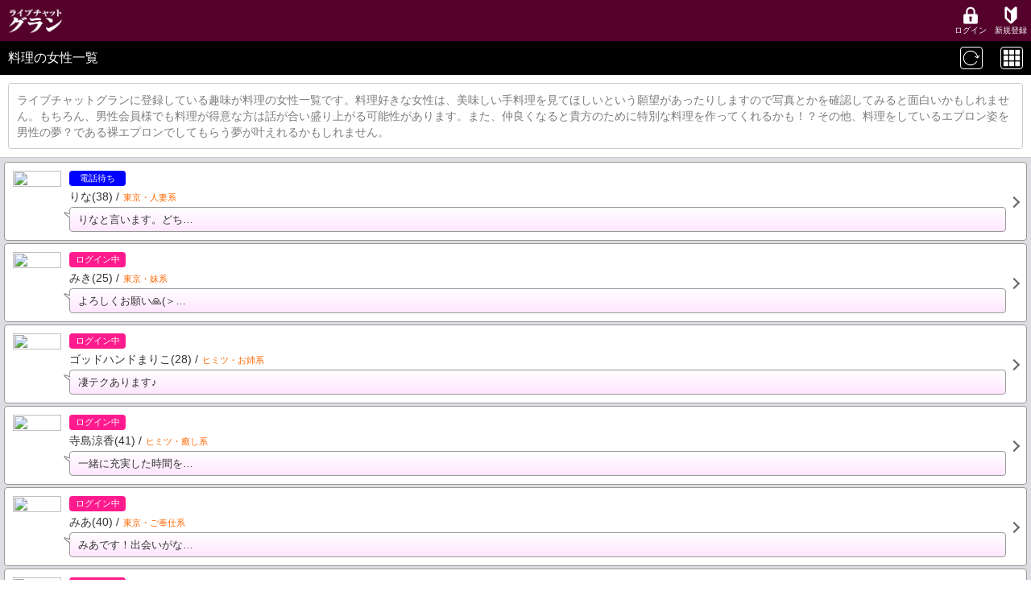

--- FILE ---
content_type: text/html; charset=utf-8
request_url: https://gran-tv.jp/User/ViComm/man/ListCastCategoryHobby05.aspx
body_size: 4763
content:
<html>
<head>
<meta http-equiv="Content-Type" content="text/html; charset=UTF-8">
<title>料理の女性一覧   | スマホ（モバイル）ライブチャット グラン</title>
<link rel="canonical" href="https://gran-tv.jp/User/ViComm/man/ListCastCategoryHobby05.aspx?drows=10" />
<link rel="next" href="https://gran-tv.jp/User/ViComm/man/ListCastCategoryHobby05.aspx?drows=10&pageno=2" />
<link rel="icon" type="image/png" href="/favicon.png">
<meta name="description" content="スケベな素人娘と無料で話して楽しめる!メールやムービーでも楽しめちゃう♪" />
<meta name="keywords" content="ｱﾀﾞﾙﾄﾗｲﾌﾞﾁｬｯﾄ!人妻熟女と無料でｹｰﾀｲﾁｬｯﾄ" />
<link rel="stylesheet" type="text/css" href="/User/css/sp/reset.css" />
<link rel="stylesheet" type="text/css" href="/User/css/sp/style_common.css" />
<link rel="stylesheet" type="text/css" href="/User/css/sp/style_common_ex_iphone.css" />
<link rel="stylesheet" type="text/css" href="/User/css/sp/ListFindResultEx_man.css" />
<link rel="stylesheet" type="text/css" href="/User/css/drawer.css" />
<link rel="stylesheet" type="text/css" href="/User/css/msgBoxLight.css" />
<meta name="viewport" content="width=device-width,initial-scale=1.0,minimum-scale=1.0,maximum-scale=1.0,user-scalable=yes" />

<!-- Google Tag Manager -->
<script>(function(w,d,s,l,i){w[l]=w[l]||[];w[l].push({'gtm.start':
new Date().getTime(),event:'gtm.js'});var f=d.getElementsByTagName(s)[0],
j=d.createElement(s),dl=l!='dataLayer'?'&l='+l:'';j.async=true;j.src=
'https://www.googletagmanager.com/gtm.js?id='+i+dl;f.parentNode.insertBefore(j,f);
})(window,document,'script','dataLayer','GTM-5Q52HS5');</script>
<!-- End Google Tag Manager -->
				
<script src="/User/scripts/jquery-1.12.4.min.js" type="text/javascript"></script>
<script src="/User/scripts/jquery-migrate-1.4.1.js" type="text/javascript"></script>
<script src="/User/scripts/iscroll.min.js" type="text/javascript"></script>
<script src="/User/scripts/dropdown.min.js" type="text/javascript"></script>
<script src="/User/scripts/drawer.min.js" type="text/javascript"></script>
<script src="/User/scripts/js.cookie.min.js" type="text/javascript"></script>
<script src="/User/scripts/jquery.msgBox.js" type="text/javascript"></script>
<script src="/User/scripts/jquery.colorbox-min.js" type="text/javascript"></script>
<script type="text/javascript">var __imgpath='/User/img/blank.gif';</script>
<script src="/User/scripts/protectImage.js" type="text/javascript"></script>
<script type="text/javascript">var withdrawal_banner_flag='0';</script>
<script src="/User/js/common_utf8.js" type="text/javascript"></script>
<script src="/User/js/athena-const.js?var=1021" type="text/javascript"></script>
<script type="text/javascript">var ATHENA;if (!ATHENA) {ATHENA = {}};ATHENA.CUSTOM_ALERT_FLAG = true; ATHENA.UPLOAD_DOMAIN = 'upload.gran-tv.jp';</script>
<script src="/User/scripts/athena-utils.js" type="text/javascript"></script>
<script src="/User/scripts/athena-message-box.js" type="text/javascript"></script>
<script src="/User/js/accodion.js" type="text/javascript"></script>
<link rel="apple-touch-icon" href="/User/ViComm/man/Image/A001/img/apple-touch-icon-precomposed.png" />

</head><body class="drawer drawer--left" bgcolor="#FFFFFF" link="#692b2b" alink="#FFFFFF" vlink="#692b2b">
<!-- Google Tag Manager (noscript) -->
<noscript><iframe src="https://www.googletagmanager.com/ns.html?id=GTM-5Q52HS5"
height="0" width="0" style="display:none;visibility:hidden"></iframe></noscript>
<!-- End Google Tag Manager (noscript) -->
							
<form id="frmMain" name="frmMain" method="post" action="ListCastCategory.aspx?__ufps=079279&scrid=03&call_from=ListCastCategoryHobby05.aspx&item_cd=05"><div><font size="2">
<input type="hidden" name="__VIEWSTATE" value="/wEXAQUDX19QD2QPBnwSPTD1Wd6IAgH8elotmajVWUxC5+wr/vG0eksEIA==">
<input type="hidden" name="__EVENTTARGET" value="">
<input type="hidden" name="__EVENTARGUMENT" value="">
<script language=javascript>
</script>
<div id="ListFindResult">




	











<link rel="stylesheet" type="text/css" href="/User/css/sp/header_footer.css?var=210205">
<div class="">
	<div id="header_nonusertop_box">
		<div class="header_logo"><a href="/User/ViComm/man/NonUserTop.aspx"></a></div>
		<div class="header_link1"><a href="../../ViComm/man/LoginUser.aspx"><span></span>ログイン</a></div>
		<div class="header_link2"><a href="/User/ViComm/man/NonUserTop.aspx"><span></span>新規登録</a></div>
	</div>
</div>
<div style="height:51px;"></div>

<!---------- 男性 ---------->





	<!------- ログイン前 ------->


	

<!--------- スマホ --------->

<h1 id="title">
	料理の女性一覧 
	
	<div class="hd_reload"><a href="ListCastCategoryHobby05.aspx?"></a></div>
	<div class="viewSelect">
		
			<div class="view_grid"><a href="ListCastCategoryHobby05.aspx?&list=1&lrows=30"></a></div>
		
		
	</div>
</h1>

<div class="txt_explanation">









ライブチャットグランに登録している趣味が料理の女性一覧です。料理好きな女性は、美味しい手料理を見てほしいという願望があったりしますので写真とかを確認してみると面白いかもしれません。もちろん、男性会員様でも料理が得意な方は話が合い盛り上がる可能性があります。また、仲良くなると貴方のために特別な料理を作ってくれるかも！？その他、料理をしているエプロン姿を男性の夢？である裸エプロンでしてもらう夢が叶えれるかもしれません。














































</div>


	<span class="listbox_area">


		
			<div class="listbox">
	<a class="cast_prof" href="Profile.aspx?seekmode=98&category=1&loginid=13915025&userrecno=1&nocrypt=q7x3c&item01=10512&typeseq01=454&group01=0&like01=0&noteq01=0&has_recvmail=&direct=1">
		<div class="cast_img"><img src="data/A001/operator/13915025/000000005044487_ss_sp.jpg" /></div>
		<div class="cast_name">
			<div class="status_area">
				
				
				
				<div class="status status4">電話待ち</div>
				
	
		
	
	
		
	



				
					
					
				
			</div>
			<div class="cast_hn">りな(38)&nbsp;/<span class="orange pa_l5">東京・人妻系</span></div>
			
			<div class="cast_cmt">
				
				りなと言います。どち…
			</div>
		</div>
	</a>

	<style type="text/css"><!--
.memobox {
	margin: 10px;
	background-image: url("../../ViComm/man/Image/A001/img/noteline.png");
	background-position: 0px 0px;
	background-size: 1px 17px;
}

.memobox .memobar {
	padding: 0 5px;
	font-size: 0.8rem;
	color: #999;
	position: relative;
}

.memobox .memo_date {
	color: #999;
	font-size: 0.8rem;
	position: absolute;
	right: 5px;
	bottom: 0;
}

.memobox .memotxt {
	padding: 0 5px 1px;
	font-size: 0.8rem;
	position: relative;
}

.memobox .memotxt a {
	display: block;
	color: #F00;
	text-align: right;
	font-size: 0.8rem;
	text-decoration: none;
}

.memobox .memotxt a img {
	width: 16px;
	margin-right: 3px;
	vertical-align: -2px;
}
--></style>





</div>
		
			<div class="listbox">
	<a class="cast_prof" href="Profile.aspx?seekmode=98&category=1&loginid=12281529&userrecno=2&nocrypt=q7x3c&item01=10512&typeseq01=454&group01=0&like01=0&noteq01=0&has_recvmail=&direct=1">
		<div class="cast_img"><img src="data/A001/operator/12281529/000000005916746_ss_sp.jpg" /></div>
		<div class="cast_name">
			<div class="status_area">
				<div class="status status1">ログイン中</div>
				
				
				
				
	
		
	
	
		
	



				
			</div>
			<div class="cast_hn">みき(25)&nbsp;/<span class="orange pa_l5">東京・妹系</span></div>
			
			<div class="cast_cmt">
				
				よろしくお願い🙏(＞…
			</div>
		</div>
	</a>

	<style type="text/css"><!--
.memobox {
	margin: 10px;
	background-image: url("../../ViComm/man/Image/A001/img/noteline.png");
	background-position: 0px 0px;
	background-size: 1px 17px;
}

.memobox .memobar {
	padding: 0 5px;
	font-size: 0.8rem;
	color: #999;
	position: relative;
}

.memobox .memo_date {
	color: #999;
	font-size: 0.8rem;
	position: absolute;
	right: 5px;
	bottom: 0;
}

.memobox .memotxt {
	padding: 0 5px 1px;
	font-size: 0.8rem;
	position: relative;
}

.memobox .memotxt a {
	display: block;
	color: #F00;
	text-align: right;
	font-size: 0.8rem;
	text-decoration: none;
}

.memobox .memotxt a img {
	width: 16px;
	margin-right: 3px;
	vertical-align: -2px;
}
--></style>





</div>
		
			<div class="listbox">
	<a class="cast_prof" href="Profile.aspx?seekmode=98&category=1&loginid=12473111&userrecno=3&nocrypt=q7x3c&item01=10512&typeseq01=454&group01=0&like01=0&noteq01=0&has_recvmail=&direct=1">
		<div class="cast_img"><img src="data/A001/operator/12473111/000000006550917_ss_sp.jpg" /></div>
		<div class="cast_name">
			<div class="status_area">
				<div class="status status1">ログイン中</div>
				
				
				
				
	
		
	
	
		
	



				
			</div>
			<div class="cast_hn">ゴッドハンドまりこ(28)&nbsp;/<span class="orange pa_l5">ヒミツ・お姉系</span></div>
			
			<div class="cast_cmt">
				
				凄テクあります♪
			</div>
		</div>
	</a>

	<style type="text/css"><!--
.memobox {
	margin: 10px;
	background-image: url("../../ViComm/man/Image/A001/img/noteline.png");
	background-position: 0px 0px;
	background-size: 1px 17px;
}

.memobox .memobar {
	padding: 0 5px;
	font-size: 0.8rem;
	color: #999;
	position: relative;
}

.memobox .memo_date {
	color: #999;
	font-size: 0.8rem;
	position: absolute;
	right: 5px;
	bottom: 0;
}

.memobox .memotxt {
	padding: 0 5px 1px;
	font-size: 0.8rem;
	position: relative;
}

.memobox .memotxt a {
	display: block;
	color: #F00;
	text-align: right;
	font-size: 0.8rem;
	text-decoration: none;
}

.memobox .memotxt a img {
	width: 16px;
	margin-right: 3px;
	vertical-align: -2px;
}
--></style>





</div>
		
			<div class="listbox">
	<a class="cast_prof" href="Profile.aspx?seekmode=98&category=1&loginid=13911123&userrecno=4&nocrypt=q7x3c&item01=10512&typeseq01=454&group01=0&like01=0&noteq01=0&has_recvmail=&direct=1">
		<div class="cast_img"><img src="data/A001/operator/13911123/000000006538567_ss_sp.jpg" /></div>
		<div class="cast_name">
			<div class="status_area">
				<div class="status status1">ログイン中</div>
				
				
				
				
	
		
	
	
		
	



				
			</div>
			<div class="cast_hn">寺島涼香(41)&nbsp;/<span class="orange pa_l5">ヒミツ・癒し系</span></div>
			
			<div class="cast_cmt">
				
				一緒に充実した時間を…
			</div>
		</div>
	</a>

	<style type="text/css"><!--
.memobox {
	margin: 10px;
	background-image: url("../../ViComm/man/Image/A001/img/noteline.png");
	background-position: 0px 0px;
	background-size: 1px 17px;
}

.memobox .memobar {
	padding: 0 5px;
	font-size: 0.8rem;
	color: #999;
	position: relative;
}

.memobox .memo_date {
	color: #999;
	font-size: 0.8rem;
	position: absolute;
	right: 5px;
	bottom: 0;
}

.memobox .memotxt {
	padding: 0 5px 1px;
	font-size: 0.8rem;
	position: relative;
}

.memobox .memotxt a {
	display: block;
	color: #F00;
	text-align: right;
	font-size: 0.8rem;
	text-decoration: none;
}

.memobox .memotxt a img {
	width: 16px;
	margin-right: 3px;
	vertical-align: -2px;
}
--></style>





</div>
		
			<div class="listbox">
	<a class="cast_prof" href="Profile.aspx?seekmode=98&category=1&loginid=19932823&userrecno=5&nocrypt=q7x3c&item01=10512&typeseq01=454&group01=0&like01=0&noteq01=0&has_recvmail=&direct=1">
		<div class="cast_img"><img src="data/A001/operator/19932823/000000006505519_ss_sp.jpg" /></div>
		<div class="cast_name">
			<div class="status_area">
				<div class="status status1">ログイン中</div>
				
				
				
				
	
		
	
	
		
	



				
			</div>
			<div class="cast_hn">みあ(40)&nbsp;/<span class="orange pa_l5">東京・ご奉仕系</span></div>
			
			<div class="cast_cmt">
				
				みあです！出会いがな…
			</div>
		</div>
	</a>

	<style type="text/css"><!--
.memobox {
	margin: 10px;
	background-image: url("../../ViComm/man/Image/A001/img/noteline.png");
	background-position: 0px 0px;
	background-size: 1px 17px;
}

.memobox .memobar {
	padding: 0 5px;
	font-size: 0.8rem;
	color: #999;
	position: relative;
}

.memobox .memo_date {
	color: #999;
	font-size: 0.8rem;
	position: absolute;
	right: 5px;
	bottom: 0;
}

.memobox .memotxt {
	padding: 0 5px 1px;
	font-size: 0.8rem;
	position: relative;
}

.memobox .memotxt a {
	display: block;
	color: #F00;
	text-align: right;
	font-size: 0.8rem;
	text-decoration: none;
}

.memobox .memotxt a img {
	width: 16px;
	margin-right: 3px;
	vertical-align: -2px;
}
--></style>





</div>
		
			<div class="listbox">
	<a class="cast_prof" href="Profile.aspx?seekmode=98&category=1&loginid=15035742&userrecno=6&nocrypt=q7x3c&item01=10512&typeseq01=454&group01=0&like01=0&noteq01=0&has_recvmail=&direct=1">
		<div class="cast_img"><img src="data/A001/operator/15035742/000000005624396_ss_sp.jpg" /></div>
		<div class="cast_name">
			<div class="status_area">
				<div class="status status1">ログイン中</div>
				
				
				
				
	
		
	
	
		
	



				
			</div>
			<div class="cast_hn">かのん❤️(28)&nbsp;/<span class="orange pa_l5">神奈川・カワイイ系</span></div>
			
			<div class="cast_cmt">
				
				最近、登録しました♥️…
			</div>
		</div>
	</a>

	<style type="text/css"><!--
.memobox {
	margin: 10px;
	background-image: url("../../ViComm/man/Image/A001/img/noteline.png");
	background-position: 0px 0px;
	background-size: 1px 17px;
}

.memobox .memobar {
	padding: 0 5px;
	font-size: 0.8rem;
	color: #999;
	position: relative;
}

.memobox .memo_date {
	color: #999;
	font-size: 0.8rem;
	position: absolute;
	right: 5px;
	bottom: 0;
}

.memobox .memotxt {
	padding: 0 5px 1px;
	font-size: 0.8rem;
	position: relative;
}

.memobox .memotxt a {
	display: block;
	color: #F00;
	text-align: right;
	font-size: 0.8rem;
	text-decoration: none;
}

.memobox .memotxt a img {
	width: 16px;
	margin-right: 3px;
	vertical-align: -2px;
}
--></style>





</div>
		
			<div class="listbox">
	<a class="cast_prof" href="Profile.aspx?seekmode=98&category=1&loginid=15539244&userrecno=7&nocrypt=q7x3c&item01=10512&typeseq01=454&group01=0&like01=0&noteq01=0&has_recvmail=&direct=1">
		<div class="cast_img"><img src="data/A001/operator/15539244/000000005167285_ss_sp.jpg" /></div>
		<div class="cast_name">
			<div class="status_area">
				<div class="status status1">ログイン中</div>
				
				
				
				
	
		
	
	
		
	



				
			</div>
			<div class="cast_hn">優梨♡(28)&nbsp;/<span class="orange pa_l5">ヒミツ・癒し系</span></div>
			
			<div class="cast_cmt">
				
				こういう場所初めてで…
			</div>
		</div>
	</a>

	<style type="text/css"><!--
.memobox {
	margin: 10px;
	background-image: url("../../ViComm/man/Image/A001/img/noteline.png");
	background-position: 0px 0px;
	background-size: 1px 17px;
}

.memobox .memobar {
	padding: 0 5px;
	font-size: 0.8rem;
	color: #999;
	position: relative;
}

.memobox .memo_date {
	color: #999;
	font-size: 0.8rem;
	position: absolute;
	right: 5px;
	bottom: 0;
}

.memobox .memotxt {
	padding: 0 5px 1px;
	font-size: 0.8rem;
	position: relative;
}

.memobox .memotxt a {
	display: block;
	color: #F00;
	text-align: right;
	font-size: 0.8rem;
	text-decoration: none;
}

.memobox .memotxt a img {
	width: 16px;
	margin-right: 3px;
	vertical-align: -2px;
}
--></style>





</div>
		
			<div class="listbox">
	<a class="cast_prof" href="Profile.aspx?seekmode=98&category=1&loginid=14406713&userrecno=8&nocrypt=q7x3c&item01=10512&typeseq01=454&group01=0&like01=0&noteq01=0&has_recvmail=&direct=1">
		<div class="cast_img"><img src="data/A001/operator/14406713/000000006430813_ss_sp.jpg" /></div>
		<div class="cast_name">
			<div class="status_area">
				<div class="status status1">ログイン中</div>
				
				
				
				
	
		
	
	
		
	



				
			</div>
			<div class="cast_hn">らん(29)&nbsp;/<span class="orange pa_l5">東京・お姉系</span></div>
			
			<div class="cast_cmt">
				
				事務員してます！仕事…
			</div>
		</div>
	</a>

	<style type="text/css"><!--
.memobox {
	margin: 10px;
	background-image: url("../../ViComm/man/Image/A001/img/noteline.png");
	background-position: 0px 0px;
	background-size: 1px 17px;
}

.memobox .memobar {
	padding: 0 5px;
	font-size: 0.8rem;
	color: #999;
	position: relative;
}

.memobox .memo_date {
	color: #999;
	font-size: 0.8rem;
	position: absolute;
	right: 5px;
	bottom: 0;
}

.memobox .memotxt {
	padding: 0 5px 1px;
	font-size: 0.8rem;
	position: relative;
}

.memobox .memotxt a {
	display: block;
	color: #F00;
	text-align: right;
	font-size: 0.8rem;
	text-decoration: none;
}

.memobox .memotxt a img {
	width: 16px;
	margin-right: 3px;
	vertical-align: -2px;
}
--></style>





</div>
		
			<div class="listbox">
	<a class="cast_prof" href="Profile.aspx?seekmode=98&category=1&loginid=19213176&userrecno=9&nocrypt=q7x3c&item01=10512&typeseq01=454&group01=0&like01=0&noteq01=0&has_recvmail=&direct=1">
		<div class="cast_img"><img src="data/A001/operator/19213176/000000006207661_ss_sp.jpg" /></div>
		<div class="cast_name">
			<div class="status_area">
				<div class="status status1">ログイン中</div>
				
				
				
				
	
		
	
	
		
	



				
			</div>
			<div class="cast_hn">花(30)&nbsp;/<span class="orange pa_l5">東京・おっとり系</span></div>
			
			<div class="cast_cmt">
				
				都内でOLしてます(…
			</div>
		</div>
	</a>

	<style type="text/css"><!--
.memobox {
	margin: 10px;
	background-image: url("../../ViComm/man/Image/A001/img/noteline.png");
	background-position: 0px 0px;
	background-size: 1px 17px;
}

.memobox .memobar {
	padding: 0 5px;
	font-size: 0.8rem;
	color: #999;
	position: relative;
}

.memobox .memo_date {
	color: #999;
	font-size: 0.8rem;
	position: absolute;
	right: 5px;
	bottom: 0;
}

.memobox .memotxt {
	padding: 0 5px 1px;
	font-size: 0.8rem;
	position: relative;
}

.memobox .memotxt a {
	display: block;
	color: #F00;
	text-align: right;
	font-size: 0.8rem;
	text-decoration: none;
}

.memobox .memotxt a img {
	width: 16px;
	margin-right: 3px;
	vertical-align: -2px;
}
--></style>





</div>
		
			<div class="listbox">
	<a class="cast_prof" href="Profile.aspx?seekmode=98&category=1&loginid=17639336&userrecno=10&nocrypt=q7x3c&item01=10512&typeseq01=454&group01=0&like01=0&noteq01=0&has_recvmail=&direct=1">
		<div class="cast_img"><img src="data/A001/operator/17639336/000000006138770_ss_sp.jpg" /></div>
		<div class="cast_name">
			<div class="status_area">
				<div class="status status1">ログイン中</div>
				
				
				
				
	
		
	
	
		
	



				
			</div>
			<div class="cast_hn">あくあ(24)&nbsp;/<span class="orange pa_l5">福島・巨乳系</span></div>
			
			<div class="cast_cmt">
				&nbsp;
				
			</div>
		</div>
	</a>

	<style type="text/css"><!--
.memobox {
	margin: 10px;
	background-image: url("../../ViComm/man/Image/A001/img/noteline.png");
	background-position: 0px 0px;
	background-size: 1px 17px;
}

.memobox .memobar {
	padding: 0 5px;
	font-size: 0.8rem;
	color: #999;
	position: relative;
}

.memobox .memo_date {
	color: #999;
	font-size: 0.8rem;
	position: absolute;
	right: 5px;
	bottom: 0;
}

.memobox .memotxt {
	padding: 0 5px 1px;
	font-size: 0.8rem;
	position: relative;
}

.memobox .memotxt a {
	display: block;
	color: #F00;
	text-align: right;
	font-size: 0.8rem;
	text-decoration: none;
}

.memobox .memotxt a img {
	width: 16px;
	margin-right: 3px;
	vertical-align: -2px;
}
--></style>





</div>
		
		
		
		

	</span> 






	
	<div align="center">
		
			
				<div id="pagerNum">
	
	
		
			<div><span>1</span></div>
			<div><a href="ListCastCategoryHobby05.aspx?&drows=10&pageno=2">2</a></div>
		
		
			<div><a href="ListCastCategoryHobby05.aspx?&drows=10&pageno=3">3</a></div>
		
		
			<div><a href="ListCastCategoryHobby05.aspx?&drows=10&pageno=4">4</a></div>
		
		
			<div><a href="ListCastCategoryHobby05.aspx?&drows=10&pageno=5">5</a></div>
		
		
			<div><a href="ListCastCategoryHobby05.aspx?&drows=10&pageno=
775

">></a></div>
		
	
	
	
	
</div>
			
			
		
		
	</div>

	
	
		
			
				<hr color="#CCCCCC" />
			
		
		
	
	



	
	
		<div id="from_to_count">
			<p class="right pa_lr4">1～10人表示&nbsp;/&nbsp;7746人中</p>
		</div>
		<hr color="#CCCCCC" />
	

<style type="text/css"><!--
.favmark.acdArea {
	margin: 15px auto;
	width: 90%;
}

.favmark .acdHead {
	margin: 0;
}

.favmark .acdHead a {
	display: block;
	color: #333;
	text-decoration: none;
	margin: 0;
	padding: 5px 10px;
	border-radius: 4px 4px 0 0;
	border: 1px solid #999;
	background: #F4F4F4;
	position: relative;
	-webkit-tap-highlight-color: transparent;
}

.favmark .acdHead a:after {
	content: "";
	background: url("../../Vicomm/man/Image/A001/img/sp/accodion_close.png") no-repeat;
	background-size: cover;
	width: 13px;
	height: 13px;
	position: absolute;
	right: 10px;
	top: 50%;
	margin-top: -6px;
}

.favmark .acdClosed a:after {
	content: "▼";
	color: #555;
	font-size: 13px;
	background: transparent;
	top: initial;
	margin-top: 0;
}

.favmark .acdClosed a {
	padding: 5px 10px;
	border-radius: 4px;
	border: 1px solid #999;
}

.favmark .acdBody {
	margin: 0;
	padding: 10px;
	border-radius: 0 0 4px 4px;
	border-bottom: 1px solid #999;
	border-left: 1px solid #999;
	border-right: 1px solid #999;
}

.favmark img[width="12px"] {
	margin: 3px 10px 0px 2px;
}

.favmark img[width="15px"] {
	margin-right: 9px;
}
--></style>






<div class="back_btn">
	<a href="ListCastCategory.aspx">カテゴリ検索に戻る</a>
</div>


<div id="breadcrumbs"><span><a href="/User/ViComm/man/NonUserTop.aspx">ライブチャットグランHOME</a></span><span><a href="ListCastCategory.aspx">カテゴリ検索</a></span><span>趣味</span><span>料理</span></div>



	
			

		
			<div id="footer_box">
				<a class="footer_link04" href="/User/ViComm/man/NonUserTop.aspx"><span></span>HOME</a>
				<a class="footer_link01" href="DisplayDoc.aspx?doc=016"><span></span>利用規約</a>
				<a class="footer_link02" href="DisplayDoc.aspx?doc=006"><span></span>質問集</a>
				<a class="footer_link03" href="DisplayDoc.aspx?doc=033"><span></span>退会</a>
			</div>
			
		

		


	<div class="center ma_t5 ma_b5">(c)gran-tv.jp</div>

	


	




</div>
	<div></form></body></html>

--- FILE ---
content_type: text/css
request_url: https://gran-tv.jp/User/css/sp/ListFindResultEx_man.css
body_size: 6262
content:
@charset "utf-8";#ListFindResult #title + #from_to_count {	margin-top: 8px;}#ListFindResult a[name="up"] + #pagerBtn + hr {	display: none;}/***** listbox_area *****/#ListFindResult .listbox_area {	display: block;	margin: 8px 0;	padding: 5px;	background: #DCDEE3;	border-top: 1px solid #CCC;	border-bottom: 1px solid #CCC;}#ListFindResult .listbox_area > div.listbox:last-child {	margin-bottom: 0;}#ListFindResult .listbox {	margin-bottom: 3px;	background: #FFF;	border: 1px solid #999;	border-radius: 4px;}#ListFindResult .cast_prof {	display: table;	width: 100%;	padding: 10px;	text-decoration: none;	box-sizing: border-box;	position: relative;}#ListFindResult .cast_prof:after {	content: "";	display: block;	width: 8px;	height: 8px;	border-top: 2px solid #666;	border-right: 2px solid #666;	-moz-transform: rotate(45deg);	-webkit-transform: rotate(45deg);	position: absolute;	right: 10px;	top: 50%;	margin-top: -4px;}#ListFindResult .cast_prof > div {	display: table-cell;}#ListFindResult .cast_prof > .cast_img {	width: 60px;}#ListFindResult .cast_prof > .cast_img img {	width: 100%;	border-radius: 50%;}#ListFindResult .cast_prof > .cast_name {	vertical-align: top;	padding-left: 10px;	padding-right: 15px;}#ListFindResult .cast_name .cast_hn {	font-size: 0.9em;}#ListFindResult .cast_name .cast_hn span {	font-size: 0.7rem;}#ListFindResult .status {	display: inline-block;	width: 70px;	margin-bottom: 3px;	padding: 2px 0;	color: #FFF;	font-size: 0.7em;	text-align: center;	border-radius: 4px;}#ListFindResult .status_list {	width: 70px;	margin: 0 auto;	padding: 2px 0;	color: #FFF;	font-size: 0.7em;	text-align: center;	border-radius: 4px;}#ListFindResult .status1 {	background: #FF1B8D; }	/*ログイン中*/#ListFindResult .status2 {	background: #999; }			/*オフライン*/#ListFindResult .status3 {	background: #F00; }			/*待機中*/#ListFindResult .status4 {	background: #00F; }			/*通話中*/#ListFindResult .cast_prof .status_area img {	vertical-align: -2px;}#ListFindResult .cast_prof .status_area .tv_ok {	height:20px;	vertical-align:-6px;}#ListFindResult .cast_cmt {	margin-top: 2px;	padding: 6px 10px;	font-size: 0.8em;	background: #FFF;	background:   linear-gradient(to bottom, #FFF, #FFE6FF);	background: -webkit-linear-gradient(top, #FFF, #FFE6FF);	background:    -moz-linear-gradient(top, #FFF, #FFE6FF);	border: 1px solid #999;	border-radius: 4px;	position: relative;}#ListFindResult .cast_cmt:before {	content: "";	display: block;	width: 8px;	height: 8px;	background-image: url("../../ViComm/man/Image/A001/img/balloon2.png");	background-size: contain;	background-position: 0px 0px;	position: absolute;	top: 5px;	left: -8px;}/***** profilePic *****/#ListFindResult ul.profilePic {	width: 100%;	margin: 8px 0;	padding: 5px;	background: #DCDEE3;	border-top: 1px solid #CCC;	border-bottom: 1px solid #CCC;	box-sizing: border-box;	overflow: overlay;}#ListFindResult ul.profilePic li {	float: left;	width: 50%;	padding: 5px;	box-sizing: border-box;}#ListFindResult ul.profilePic li a {	display: block;	color: #333;	text-decoration: none;	background: #FFF;	border-radius: 8px;	position: relative;}#ListFindResult ul.profilePic .status_list {	position: absolute;	top: 5px;	left: 5px;}#ListFindResult ul.profilePic .mark_item img {	position: absolute;	top: 5px;	right: 5px;}#ListFindResult ul.profilePic .mark_item img:nth-of-type(1) { top: 5px; }#ListFindResult ul.profilePic .mark_item img:nth-of-type(2) { top: 20px; }#ListFindResult ul.profilePic .mark_item img:nth-of-type(3) { top: 35px; }#ListFindResult ul.profilePic .mark_item img[width="12px"] { right: 10px; }#ListFindResult ul.profilePic .mark_item img[width="15px"] { right: 7px; }#ListFindResult ul.profilePic .mark_item img[src*="tv_ok"] { right: 6px; }#ListFindResult ul.profilePic .mark_item img + img[src*="tv_ok"] { margin-top: 2px; }#ListFindResult ul.profilePic .profPic {	margin-bottom: 10px;	border-radius: 8px 8px 0 0;}#ListFindResult ul.profilePic .prof_detail {	display: table;	width: 100%;	padding: 0 5px;	box-sizing: border-box;}#ListFindResult ul.profilePic .prof_detail > div:first-child {	display: table-cell;	color: #F00;	font-size: 0.9em;}#ListFindResult ul.profilePic .prof_detail > div:last-child {	display: table-cell;	width: 50px;	font-size: 0.9em;	text-align: right;}#ListFindResult ul.profilePic .prof_detail > div:last-child:before {	content: "";	display: inline-block;	width: 16px;	height: 16px;	margin-right: 5px;	background-image: url("../../ViComm/man/Image/A001/img/list_sprite.png");	background-size: 96px auto;	background-position: 0 0;	vertical-align: -3px;}#ListFindResult ul.profilePic .cmtbox {	height: 34px;	padding: 5px 5px 10px;	font-size: 0.8em;}#ListFindResult ul.profilePic .cmtbox:before {	content: "";	display: inline-block;	width: 16px;	height: 16px;	background-image: url("../../ViComm/man/Image/A001/img/list_sprite.png");	background-size: 96px auto;	background-position: -16px 0;	vertical-align: -3px;}/***** no_data *****/#ListFindResult .no_data {	margin: 20px 10px;	padding: 20px 10px;	text-align: center;	background: #FFF;	border: 1px solid #999;	border-radius: 8px;}/***** viewSelect *****/#ListFindResult .viewSelect {	width: 28px;	height: 28px;	padding: 2px;	border: 1px solid #FFF;	border-radius: 4px;	box-sizing: border-box;	position: absolute;	right: 10px;	top: 50%;	margin-top: -14px;}#ListFindResult .viewSelect > div a {	display: block;	width: 22px;	height: 22px;	background-image: url('../../ViComm/man/Image/A001/img/viewselect_sprite_w.png');	background-size: cover;	cursor: pointer;}#ListFindResult .view_list a { background-position: 0 0; }#ListFindResult .view_grid a { background-position: -22px 0; }/***** reload *****/#ListFindResult .hd_reload {	width: 28px;	height: 28px;	padding: 2px;	border: 1px solid #FFF;	border-radius: 4px;	box-sizing: border-box;	position: absolute;	right: 60px;	top: 50%;	margin-top: -14px;}#ListFindResult .hd_reload a {	display: block;	width: 22px;	height: 22px;	background-image: url('../../ViComm/man/Image/A001/img/reload_w.png');	background-size: cover;	cursor: pointer;}

--- FILE ---
content_type: text/css
request_url: https://gran-tv.jp/User/css/sp/header_footer.css?var=210205
body_size: 10955
content:
@charset "utf-8";/***** gran *****/html, body, div, object, iframe,h1, h2, h3, h4, h5, h6, p, blockquote, img,i, dl, dt, dd, ol, ul, li,form, label, article, footer, header, section {	margin:0;	padding:0;	border:0;	outline:0;	font-size:16px;	line-height:1.4em;	vertical-align:baseline;	background:transparent;	color: #333;	white-space: normal;	word-break: break-all;}/***** header *****/#header_box {	width:  100%;	height: 51px;	padding: 8px 5px;	background: #54022C;	box-sizing: border-box;	position: fixed;	top:  0;	left: 0;	z-index: 9999;}#header_box > div {	width: 50px;	text-align: center;	position: absolute;}#header_box a {	display: block;	color: #FFF;	font-size: 10px;	text-decoration: none;	line-height: 1;	position: relative;}#header_box .header_logo {	width: initial;	top: 0;	left: 0;}#header_box .header_logo a {	width: 70px;	height: 29px;	margin-top: 11px;	margin-left: 2px;	background-image: url("../../ViComm/man/Image/A001/img/header_sp.png");	background-size: contain;	-webkit-background-size: contain;	-moz-background-size: contain;	background-position: 0px;	background-repeat: no-repeat;	-webkit-tap-highlight-color: rgba(0, 0, 0, 0);}#header_box a span {	display: block;	width:  22px;	height: 22px;	margin: 0px auto 3px;	background-size: 110px;	background-repeat: no-repeat;	background-image: url("../../ViComm/man/Image/A001/img/hd_sprite.png");}#header_box .header_link1 a span { 	background-position: -66px 0px; }#header_box .header_link2 a span { 	background-position: 	 0px 0px; }#header_box .header_link3 a span { 	background-position: -22px 0px; }#header_box .header_link4 a span { 	background-position: -88px 0px; }#header_box .header_link1 { right: 150px; }#header_box .header_link2 { right: 100px; }#header_box .header_link3 { right:  50px; }#header_box .header_link4 { right: 200px; }#header_box a p {	min-width: 19px;	padding: 0 3px;	color: #FFF;	font-size: 0.7rem;	background: #F00;	border: 2px solid #FFF;	border-radius: 20px;	box-sizing: border-box;	position: absolute;	top:  -5px;	right: 3px;}#header_box a p.info_new {	width:  19px;	height: 19px;	display: flex;	padding: 0;	align-items: center;	justify-content: center;}#header_box a p.info_new img {	width: 17px;}#header_box .menu_button {	color: #FFF;	font-size: 10px;	line-height: 1;	right: 0;}#header_box .menu_button > div {	display: block;	width:  20px;	height: 22px;	margin: 4px auto 0;	cursor: pointer;	box-sizing: border-box;}#header_box .menu_button span {	display: block;	width:  20px;	height: 4px;	margin-bottom: 2px;	border-radius: 1px;	background: #FFF;	will-change: transform,opacity;}#header_box .menu_button.active > div {	-webkit-transform: rotate(-45deg); 	   -moz-transform: rotate(-45deg);	        transform: rotate(-45deg);}#header_box .menu_button.active .menu_icon1 {	-webkit-transform: rotate(0) translateY(6px);	   -moz-transform: rotate(0) translateY(6px);	        transform: rotate(0) translateY(6px);}#header_box .menu_button.active .menu_icon2 {	opacity: 0;}#header_box .menu_button.active .menu_icon3 {	-webkit-transform: rotate(-90deg) translateX(5.5px);	   -moz-transform: rotate(-90deg) translateX(5.5px);	        transform: rotate(-90deg) translateX(5.5px);}/***** menu badge ****/#header_box .menu_button a {	padding-top: 1px;	display: block;	color: #FFF;	font-size: 10px;	text-decoration: none;	line-height: 1;	position: relative;}#header_box .menu_button a > div{	display: block;	width:  20px;	height: 22px;	margin: 4px auto 0;	cursor: pointer;	box-sizing: border-box;}#header_box .menu_button.active a > div {	-webkit-transform: rotate(-45deg);	   -moz-transform: rotate(-45deg);	        transform: rotate(-45deg);}/***** footer *****/#footer_box {	width:  100%;	height: 51px;	padding: 8px 5px;	background: #54022C;	box-sizing: border-box;	position: relative;}#footer_box > a {	display: block;	width: 50px;	color: #FFF;	font-size: 10px;	text-align: center;	text-decoration: none;	line-height: 1;	position: absolute;}#footer_box > .footer_link01 { right:		8px; }	/*利用規約*/#footer_box > .footer_link02 { right:	 58px; }	/*質問*/#footer_box > .footer_link03 { right: 108px; }	/*退会*/#footer_box > .footer_link04 { right: 158px; }	/*HOME*/#footer_box > .footer_link05 { right:	108px; }	/*求人TOP*/#footer_box > .footer_link11 { left:	 0px; }	/*HOME*/#footer_box > .footer_link12 { right:  8px; }	/*お問合せ*/#footer_box a span {	display: block;	margin: 0px auto 3px;	width:  22px;	height: 22px;	background-size: 110px;	background-image: url("../../ViComm/man/Image/A001/img/hd_sprite.png");	background-repeat: no-repeat;}#footer_box > .footer_link01 span { background-position: -22px -44px; }#footer_box > .footer_link02 span { background-position: -44px -44px; }#footer_box > .footer_link03 span { background-position: -66px -44px; }#footer_box > .footer_link04 span { background-position: -88px -44px; }#footer_box > .footer_link05 span { background-position:	 0px -66px; }#footer_box > .footer_link11 span { background-position: -88px -44px; }#footer_box > .footer_link12 span { background-position:	 0px -44px; }/***** nonusertop header *****/#header_nonusertop_box {	width: 100%;	height: 51px;	padding: 8px 5px;	background: #54022C;	box-sizing: border-box;	position: fixed;	top: 0;	left:0;	z-index: 9999;}#header_nonusertop_box > div {	width: 50px;	text-align: center;	position: absolute;}#header_nonusertop_box a {	display: block;	color: #FFF;	font-size: 10px;	text-decoration: none;	line-height: 1;	position: relative;}#header_nonusertop_box .header_logo {	position: absolute;	top:  50%;	left: 10px;	margin-top: -17px;}#header_nonusertop_box .header_logo a {	width:  68px;	height: 34px;	background-image: url("../../ViComm/man/Image/A001/img/header_logo_gran.png");	background-size: contain;	background-repeat: no-repeat;	-webkit-tap-highlight-color: rgba(0, 0, 0, 0);}#header_nonusertop_box a span {	display: block;	width:  22px;	height: 22px;	margin: 0px auto 3px;	background-size: 110px;	background-repeat: no-repeat;	background-image: url("../../ViComm/man/Image/A001/img/nonusertop_sprite.png");}#header_nonusertop_box .header_link1 a span { 	background-position:	 0px 0px; }#header_nonusertop_box .header_link2 a span { 	background-position: -22px 0px; }#header_nonusertop_box .header_link1 { right:	50px; }#header_nonusertop_box .header_link2 { right:	 0px; }/***** xmas *****/.header_xmas #header_box,.header_xmas #header_nonusertop_box {	background: url("../../ViComm/man/Image/A001/img/header_bg_xmas02.png") no-repeat,							url("../../ViComm/man/Image/A001/img/header_bg_xmas01.png") no-repeat,							url("../../ViComm/man/Image/A001/img/header_bg_xmas03.png") repeat-x;	background-size: auto 51px;	-webkit-background-size: auto 51px;	-moz-background-size: auto 51px;	background-position: right, 0;}.header_xmas #header_box a,.header_xmas #header_box .menu_button,.header_xmas #header_nonusertop_box a,.header_xmas #header_nonusertop_box .menu_button  {	text-shadow: 1px 1px 1px #000;}.header_xmas #header_box a p {	text-shadow: none;}/***** halloween *****/.header_halloween #header_box {	background: url("../../ViComm/man/Image/A001/img/header_bg_halloween02.png") right top no-repeat,							url("../../ViComm/man/Image/A001/img/header_bg_halloween01.png") left top no-repeat,							#54022C;	background-size: auto 51px;	-webkit-background-size: auto 51px;	-moz-background-size: auto 51px;}.header_halloween #header_nonusertop_box {	background: url("../../ViComm/man/Image/A001/img/header_bg_halloween02.png") right top no-repeat,							url("../../ViComm/man/Image/A001/img/header_bg_halloween01.png") left top no-repeat,							#54022C;	background-size: auto 51px;	-webkit-background-size: auto 51px;	-moz-background-size: auto 51px;}.header_halloween #header_box a p {	text-shadow: none;}/***** newyear *****/.header_newyear #header_box {	background: url("../../ViComm/man/Image/A001/img/header_bg_newyear02.png") right top no-repeat,							url("../../ViComm/man/Image/A001/img/header_bg_newyear01.png") left top no-repeat,							#000000;	background-size: auto 51px;	-webkit-background-size: auto 51px;	-moz-background-size: auto 51px;}.header_newyear #header_nonusertop_box {	background: url("../../ViComm/man/Image/A001/img/header_bg_newyear02.png") right top no-repeat,							url("../../ViComm/man/Image/A001/img/header_bg_newyear01.png") left top no-repeat,							#000000;	background-size: auto 51px;	-webkit-background-size: auto 51px;	-moz-background-size: auto 51px;}.header_newyear #header_box a p {	text-shadow: none;}/***** valentine *****/.header_valentine #header_box {	background: url("../../ViComm/man/Image/A001/img/header_bg_valentine01.png") left top no-repeat,							url("../../ViComm/man/Image/A001/img/header_bg_valentine02.png") left top repeat-x;	background-size: auto 51px;	-webkit-background-size: auto 51px;	-moz-background-size: auto 51px;}.header_valentine #header_nonusertop_box {	background: url("../../ViComm/man/Image/A001/img/header_bg_valentine01.png") left top no-repeat,							url("../../ViComm/man/Image/A001/img/header_bg_valentine02.png") left top repeat-x;	background-size: auto 51px;	-webkit-background-size: auto 51px;	-moz-background-size: auto 51px;}.header_valentine #header_box a,.header_valentine #header_box .menu_button,.header_valentine #header_nonusertop_box a,.header_valentine #header_nonusertop_box .menu_button  {	text-shadow: 1px 1px 1px #000;}.header_valentine #header_box a p {	text-shadow: none;}/***** 10th *****/.header_10th #header_box {	background: url("../../ViComm/man/Image/A001/img/header_bg_10th_01.png?var=002") left top no-repeat,							url("../../ViComm/man/Image/A001/img/header_bg_10th_02.png?var=003") left top repeat-x,							#E60112;	background-size: auto 51px;	-webkit-background-size: auto 51px;	-moz-background-size: auto 51px;}/***** 10th02 *****/.header_10th02 #header_box {	background: #54022C url("../../ViComm/man/Image/A001/img/header_bg_10th02_01.png?var=001") left top no-repeat;	background-size: auto 51px;	-webkit-background-size: auto 51px;	-moz-background-size: auto 51px;}.header_10th03 #header_box {	background: #54022C url("../../ViComm/man/Image/A001/img/header_bg_10th02_02.png?var=001") left top no-repeat;	background-size: auto 51px;	-webkit-background-size: auto 51px;	-moz-background-size: auto 51px;	top: 52px;}/***** 15th *****/.header_15th #header_nonusertop_box {	background: url("../../ViComm/man/Image/A001/img/header_bg_15th_01.png") left top no-repeat,							url("../../ViComm/man/Image/A001/img/header_bg_15th_02.png") right top no-repeat,							url("../../ViComm/man/Image/A001/img/header_bg_15th_00.png") left top repeat-x;	background-size: auto 51px;}

--- FILE ---
content_type: application/javascript
request_url: https://gran-tv.jp/User/js/common_utf8.js
body_size: 2167
content:
// GoogleAnalytics Startif(document.URL.match(/\/man\//i)) {  (function(i,s,o,g,r,a,m){i['GoogleAnalyticsObject']=r;i[r]=i[r]||function(){  (i[r].q=i[r].q||[]).push(arguments)},i[r].l=1*new Date();a=s.createElement(o),  m=s.getElementsByTagName(o)[0];a.async=1;a.src=g;m.parentNode.insertBefore(a,m)  })(window,document,'script','//www.google-analytics.com/analytics.js','ga');  ga('create', 'UA-72006959-1', 'auto');  ga('send', 'pageview');} else if (document.URL.match(/\/woman\//i)) {  (function(i,s,o,g,r,a,m){i['GoogleAnalyticsObject']=r;i[r]=i[r]||function(){  (i[r].q=i[r].q||[]).push(arguments)},i[r].l=1*new Date();a=s.createElement(o),  m=s.getElementsByTagName(o)[0];a.async=1;a.src=g;m.parentNode.insertBefore(a,m)  })(window,document,'script','//www.google-analytics.com/analytics.js','ga');  ga('create', 'UA-72006959-2', 'auto');  ga('send', 'pageview');}// GoogleAnalytics End$(document).ready(function(){    $('body').append('<div id="gotop" class="gotop"><a href="#"><img src="/User/ViComm/man/Image/A001/img/gotop.png" /></a></div>');    // hide #gotop first    $("#gotop").hide();    // fade in #gotop    $(function () {        $(window).scroll(function () {            if ($(this).scrollTop() > 200) {                $('#gotop').fadeIn();            } else {                $('#gotop').stop(true, true).fadeOut();            }        });        // scroll body to 0px on click        $('#gotop a').click(function () {            $('body,html').animate({                scrollTop: 0            }, 500);            return false;        });    });});$(function(){		if(location.href.indexOf('ReleaseAcceptWithdrawal.aspx') == -1 && location.href.indexOf('doc=9129') == -1) {		if (withdrawal_banner_flag == '1') {	    		$('body').append('<div id="withdrawal_banner" class="withdrawal_banner"><a href="ReleaseAcceptWithdrawal.aspx"><img name="noblock" src="../Image/A001/img/withdrawal.png" /></a></div>');			$('body').addClass('add_withdrawal_banner');		}	}});GetTicketId = function() {  var ret_value = null;    var action_url = $('#frmMain').attr('action');  var match = action_url.match(/[?&]_tid=([a-zA-Z0-9]+)/);    if (match !== null) {      ret_value = match[1];    }    return ret_value;};